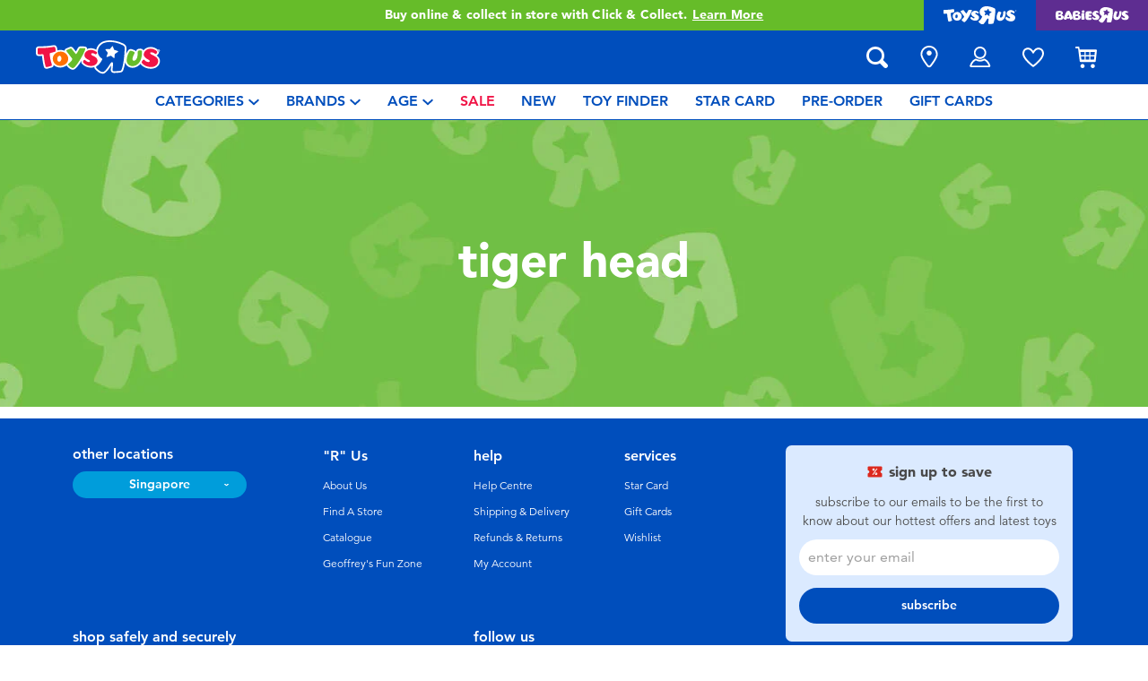

--- FILE ---
content_type: text/html;charset=UTF-8
request_url: https://www.toysrus.com.sg/tiger-head/
body_size: 16139
content:
<!DOCTYPE html>
<html lang="en">
<head>
<!--[if gt IE 9]><!-->
<script>
    function isIE() {
        var ua = window.navigator.userAgent;
        var msie = ua.indexOf('MSIE '); // IE 10 or older
        var trident = ua.indexOf('Trident/'); //IE 11

        return (msie > 0 || trident > 0);
    }

    (function(){
        if (isIE()) {
            var script = document.createElement('script');
            script.src = '/on/demandware.static/Sites-ToysRUs_SG-Site/-/en_SG/v1769122708222/js/picturefill.js';
            document.head.appendChild(script);
        }
    })();
</script>


    
        <script defer type="text/javascript" src="/on/demandware.static/Sites-ToysRUs_SG-Site/-/en_SG/v1769122708222/js/polyfill.js"></script>
    

    
        <script defer type="text/javascript" src="/on/demandware.static/Sites-ToysRUs_SG-Site/-/en_SG/v1769122708222/js/svg-sprite.js"></script>
    

    
        <script defer type="text/javascript" src="/on/demandware.static/Sites-ToysRUs_SG-Site/-/en_SG/v1769122708222/js/main.js"></script>
    

    
        <script defer type="text/javascript" src="/on/demandware.static/Sites-ToysRUs_SG-Site/-/en_SG/v1769122708222/js/search.js"></script>
    


<!--<![endif]-->
<meta charset="UTF-8"/>
<meta http-equiv="x-ua-compatible" content="ie=edge"/>
<meta name="viewport" content="width=device-width, initial-scale=1, maximum-scale=1.0, user-scalable=0"/>


    







<title>
    Tiger Head | Toys”R”Us – Singapore
</title>
<meta name="description" content="Live Toyful today! Discover simple joys with Tiger Head at Toys&rdquo;R&rdquo;Us &ndash; Singapore. Inspire generations with thousands of toys and lifestyle rangesin-store and online!"/>
<meta name="keywords" content="Toys&quot;R&quot;Us"/>



    
        <meta property="og:url" content="https://www.toysrus.com.sg/tiger-head/">
    


<!--Hreflangs -->


    
        <link rel="alternate" hreflang="en-sg" href="https://www.toysrus.com.sg/tiger-head/" />
    





<meta property="og:title" content="Tiger Head | Toys&rdquo;R&rdquo;Us &ndash; Singapore" />
<meta name="og:description" content="Live Toyful today! Discover simple joys with Tiger Head at Toys&rdquo;R&rdquo;Us &ndash; Singapore. Inspire generations with thousands of toys and lifestyle rangesin-store and online!"/>

    <meta property="og:image" content="https://www.toysrus.com.sg/dw/image/v2/BDGJ_PRD/on/demandware.static/Sites-ToysRUs_SG-Site/-/default/dw69a5410a/images/favicon/favicon-tru-1000.jpg?q=75">


<meta property="fb:app_id" content="480533426490252" />
<meta property="og:type" content="website" />



    
        
            <meta property="og:locale" content="en_SG" />
        
    












    <link  href="/on/demandware.static/Sites-ToysRUs_SG-Site/-/default/dwcef66400/images/favicon/favicon-tru-16.png" rel="icon" type="image/png" sizes="16x16" />
    <link  href="/on/demandware.static/Sites-ToysRUs_SG-Site/-/default/dw3f563e96/images/favicon/favicon-tru-32.png" rel="icon" type="image/png" sizes="32x32" />
    <link  href="/on/demandware.static/Sites-ToysRUs_SG-Site/-/default/dwbb7ba744/images/favicon/favicon-tru-96.png" rel="icon" type="image/png" sizes="96x96" />
    <link  href="/on/demandware.static/Sites-ToysRUs_SG-Site/-/default/dw4f199dbe/images/favicon/favicon-tru-128.png" rel="icon" type="image/png" sizes="128x128" />
    <link  href="/on/demandware.static/Sites-ToysRUs_SG-Site/-/default/dw5b0e1ffe/images/favicon/favicon-tru-196.png" rel="icon" type="image/png" sizes="196x196" />
    <link href="/on/demandware.static/Sites-ToysRUs_SG-Site/-/default/dw7a683a69/images/favicon/favicon-tru.ico" rel="shortcut icon" />
    <link rel="stylesheet" href="/on/demandware.static/Sites-ToysRUs_SG-Site/-/en_SG/v1769122708222/css/tru_global.css" />



<link rel="preload" href="/on/demandware.static/Sites-ToysRUs_SG-Site/-/en_SG/v1769122708222/fonts/Avenir-Book.woff2" as="font" type="font/woff2" crossorigin="">
<link rel="preload" href="/on/demandware.static/Sites-ToysRUs_SG-Site/-/en_SG/v1769122708222/fonts/Avenir-Roman.woff2" as="font" type="font/woff2" crossorigin="">
<link rel="preload" href="/on/demandware.static/Sites-ToysRUs_SG-Site/-/en_SG/v1769122708222/fonts/Avenir-Medium.woff2" as="font" type="font/woff2" crossorigin="">
<link rel="preload" href="/on/demandware.static/Sites-ToysRUs_SG-Site/-/en_SG/v1769122708222/fonts/Avenir-Heavy.woff2" as="font" type="font/woff2" crossorigin="">
<link rel="preload" href="/on/demandware.static/Sites-ToysRUs_SG-Site/-/en_SG/v1769122708222/fonts/Avenir-Black.woff2" as="font" type="font/woff2" crossorigin="">
<link rel="preload" href="/on/demandware.static/Sites-ToysRUs_SG-Site/-/en_SG/v1769122708222/fonts/Avenir-Light.woff2" as="font" type="font/woff2" crossorigin="">

<link rel="stylesheet" href="/on/demandware.static/Sites-ToysRUs_SG-Site/-/en_SG/v1769122708222/css/basis/fonts.css" />


    <link rel="stylesheet" href="/on/demandware.static/Sites-ToysRUs_SG-Site/-/en_SG/v1769122708222/css/tru_search.css" />

    <link rel="stylesheet" href="/on/demandware.static/Sites-ToysRUs_SG-Site/-/en_SG/v1769122708222/css/tru_promotionPage.css" />

    <link rel="stylesheet" href="/on/demandware.static/Sites-ToysRUs_SG-Site/-/en_SG/v1769122708222/css/experience/storePageInclude.css" />






<!-- Start of Zendesk Widget script -->
<script>window.zESettings = {"webWidget":{"color":{"theme":"#009ddb","launcherText":"#fff"},"offset":{"horizontal":"0","vertical":"70px","mobile":{"horizontal":"-10px","vertical":"0px"}},"launcher":{"label":{"*":"help"}}}};</script>
<script id="ze-snippet" src="https://static.zdassets.com/ekr/snippet.js?key=2c3a22d1-ff9a-4edb-b70c-0ef5b6cc45d7"></script>
<!--End of Zendesk Widget script--><script>(function() {
var globalParams = {"staticURL":"/on/demandware.static/Sites-ToysRUs_SG-Site/-/en_SG/v1769122708222/","currentBrand":"tru","countryCode":"SG","instoreShippingType":"click_and_collect","deliveryShippingType":"delivery","isClickAndCollectEnabled":true,"cookiesConfig":{"COOKIE_MAX_AGE_DAYS":30,"COUNTRY_COOKIE_NAME":"country","SHIPPING_TYPE_COOKIE_NAME":"shippingType","SELECTED_STORE_COOKIE_NAME":"selectedStore"}};
window.globalParams = 'globalParams' in window ? Object.assign(window.globalParams, globalParams) : globalParams;
})();</script><script>(function() {
var globalParams = {"currencyCode":"SGD"};
window.globalParams = 'globalParams' in window ? Object.assign(window.globalParams, globalParams) : globalParams;
})();</script><!-- Google Tag Manager --><script>(function(w,d,s,l,i){w[l]=w[l]||[];w[l].push({'gtm.start':new Date().getTime(),event:'gtm.js'});var f=d.getElementsByTagName(s)[0],j=d.createElement(s),dl=l!='dataLayer'?'&l='+l:'';j.async=true;j.src='https://www.googletagmanager.com/gtm.js?id='+i+dl;f.parentNode.insertBefore(j,f);}) (window, document, 'script', 'dataLayer', 'GTM-MQBQRWB');</script><!-- End Google Tag Manager --><!-- Start of Google recaptcha script -->
<script>window.recaptchaEnabled=true;</script>
<script>window.recaptchaSiteKey="6Lds0bkUAAAAAAa1I5LrccGhLSXR2cxC4yUzIFmQ";</script>
<script src="https://www.google.com/recaptcha/api.js?key=6Lds0bkUAAAAAAa1I5LrccGhLSXR2cxC4yUzIFmQ"></script>
<!--End of Google recaptcha script -->


    <script async type="text/javascript" src="//apps.bazaarvoice.com/deployments/toysrus-asia/main_site/production/en_SG/bv.js"></script>




    <script>var CRL8_SITENAME = 'toysrussg-i47bvm';!function(){var e=window.crl8=window.crl8||{},n=!1,i=[];e.ready=function(e){n?e():i.push(e)},e.pixel=e.pixel||function(){e.pixel.q.push(arguments)},e.pixel.q=e.pixel.q||[];var t=window.document,o=t.createElement("script"),c=e.debug||-1!==t.location.search.indexOf("crl8-debug=true")?"js":"min.js";o.async=!0,o.src=t.location.protocol+"//edge.curalate.com/sites/"+CRL8_SITENAME+"/site/latest/site."+c,o.onload=function(){n=!0,i.forEach(function(e){e()})};var r=t.getElementsByTagName("script")[0];r.parentNode.insertBefore(o,r.nextSibling)}();</script>



<link rel="canonical" href="https://www.toysrus.com.sg/tiger-head/"/>

<script type="text/javascript">//<!--
/* <![CDATA[ (head-active_data.js) */
var dw = (window.dw || {});
dw.ac = {
    _analytics: null,
    _events: [],
    _category: "",
    _searchData: "",
    _anact: "",
    _anact_nohit_tag: "",
    _analytics_enabled: "true",
    _timeZone: "Asia/Singapore",
    _capture: function(configs) {
        if (Object.prototype.toString.call(configs) === "[object Array]") {
            configs.forEach(captureObject);
            return;
        }
        dw.ac._events.push(configs);
    },
	capture: function() { 
		dw.ac._capture(arguments);
		// send to CQ as well:
		if (window.CQuotient) {
			window.CQuotient.trackEventsFromAC(arguments);
		}
	},
    EV_PRD_SEARCHHIT: "searchhit",
    EV_PRD_DETAIL: "detail",
    EV_PRD_RECOMMENDATION: "recommendation",
    EV_PRD_SETPRODUCT: "setproduct",
    applyContext: function(context) {
        if (typeof context === "object" && context.hasOwnProperty("category")) {
        	dw.ac._category = context.category;
        }
        if (typeof context === "object" && context.hasOwnProperty("searchData")) {
        	dw.ac._searchData = context.searchData;
        }
    },
    setDWAnalytics: function(analytics) {
        dw.ac._analytics = analytics;
    },
    eventsIsEmpty: function() {
        return 0 == dw.ac._events.length;
    }
};
/* ]]> */
// -->
</script>
<script type="text/javascript">//<!--
/* <![CDATA[ (head-cquotient.js) */
var CQuotient = window.CQuotient = {};
CQuotient.clientId = 'bdgj-ToysRUs_SG';
CQuotient.realm = 'BDGJ';
CQuotient.siteId = 'ToysRUs_SG';
CQuotient.instanceType = 'prd';
CQuotient.locale = 'en_SG';
CQuotient.fbPixelId = '__UNKNOWN__';
CQuotient.activities = [];
CQuotient.cqcid='';
CQuotient.cquid='';
CQuotient.cqeid='';
CQuotient.cqlid='';
CQuotient.apiHost='api.cquotient.com';
/* Turn this on to test against Staging Einstein */
/* CQuotient.useTest= true; */
CQuotient.useTest = ('true' === 'false');
CQuotient.initFromCookies = function () {
	var ca = document.cookie.split(';');
	for(var i=0;i < ca.length;i++) {
	  var c = ca[i];
	  while (c.charAt(0)==' ') c = c.substring(1,c.length);
	  if (c.indexOf('cqcid=') == 0) {
		CQuotient.cqcid=c.substring('cqcid='.length,c.length);
	  } else if (c.indexOf('cquid=') == 0) {
		  var value = c.substring('cquid='.length,c.length);
		  if (value) {
		  	var split_value = value.split("|", 3);
		  	if (split_value.length > 0) {
			  CQuotient.cquid=split_value[0];
		  	}
		  	if (split_value.length > 1) {
			  CQuotient.cqeid=split_value[1];
		  	}
		  	if (split_value.length > 2) {
			  CQuotient.cqlid=split_value[2];
		  	}
		  }
	  }
	}
}
CQuotient.getCQCookieId = function () {
	if(window.CQuotient.cqcid == '')
		window.CQuotient.initFromCookies();
	return window.CQuotient.cqcid;
};
CQuotient.getCQUserId = function () {
	if(window.CQuotient.cquid == '')
		window.CQuotient.initFromCookies();
	return window.CQuotient.cquid;
};
CQuotient.getCQHashedEmail = function () {
	if(window.CQuotient.cqeid == '')
		window.CQuotient.initFromCookies();
	return window.CQuotient.cqeid;
};
CQuotient.getCQHashedLogin = function () {
	if(window.CQuotient.cqlid == '')
		window.CQuotient.initFromCookies();
	return window.CQuotient.cqlid;
};
CQuotient.trackEventsFromAC = function (/* Object or Array */ events) {
try {
	if (Object.prototype.toString.call(events) === "[object Array]") {
		events.forEach(_trackASingleCQEvent);
	} else {
		CQuotient._trackASingleCQEvent(events);
	}
} catch(err) {}
};
CQuotient._trackASingleCQEvent = function ( /* Object */ event) {
	if (event && event.id) {
		if (event.type === dw.ac.EV_PRD_DETAIL) {
			CQuotient.trackViewProduct( {id:'', alt_id: event.id, type: 'raw_sku'} );
		} // not handling the other dw.ac.* events currently
	}
};
CQuotient.trackViewProduct = function(/* Object */ cqParamData){
	var cq_params = {};
	cq_params.cookieId = CQuotient.getCQCookieId();
	cq_params.userId = CQuotient.getCQUserId();
	cq_params.emailId = CQuotient.getCQHashedEmail();
	cq_params.loginId = CQuotient.getCQHashedLogin();
	cq_params.product = cqParamData.product;
	cq_params.realm = cqParamData.realm;
	cq_params.siteId = cqParamData.siteId;
	cq_params.instanceType = cqParamData.instanceType;
	cq_params.locale = CQuotient.locale;
	
	if(CQuotient.sendActivity) {
		CQuotient.sendActivity(CQuotient.clientId, 'viewProduct', cq_params);
	} else {
		CQuotient.activities.push({activityType: 'viewProduct', parameters: cq_params});
	}
};
/* ]]> */
// -->
</script>
<!-- Demandware Apple Pay -->

<style type="text/css">ISAPPLEPAY{display:inline}.dw-apple-pay-button,.dw-apple-pay-button:hover,.dw-apple-pay-button:active{background-color:black;background-image:-webkit-named-image(apple-pay-logo-white);background-position:50% 50%;background-repeat:no-repeat;background-size:75% 60%;border-radius:5px;border:1px solid black;box-sizing:border-box;margin:5px auto;min-height:30px;min-width:100px;padding:0}
.dw-apple-pay-button:after{content:'Apple Pay';visibility:hidden}.dw-apple-pay-button.dw-apple-pay-logo-white{background-color:white;border-color:white;background-image:-webkit-named-image(apple-pay-logo-black);color:black}.dw-apple-pay-button.dw-apple-pay-logo-white.dw-apple-pay-border{border-color:black}</style>
<!-- Facebook Pixel Code -->
<script>
!function(f,b,e,v,n,t,s){if(f.fbq)return;n=f.fbq=function(){n.callMethod?
n.callMethod.apply(n,arguments):n.queue.push(arguments)};if(!f._fbq)f._fbq=n;
n.push=n;n.loaded=!0;n.version='2.0';n.agent='pldemandware';n.queue=[];t=b.createElement(e);t.async=!0;
t.src=v;s=b.getElementsByTagName(e)[0];s.parentNode.insertBefore(t,s)}(window,
document,'script','https://connect.facebook.net/en_US/fbevents.js');

fbq('init', '263366568167359');
fbq('track', "PageView");</script>
<noscript><img height="1" width="1" alt="" style="display:none"
src="https://www.facebook.com/tr?id=263366568167359&ev=PageView&noscript=1"
/></noscript>
<!-- End Facebook Pixel Code -->

   <script type="application/ld+json">
        {"@context":"http://schema.org/","@type":"ItemList","itemListElement":[]}
    </script>


</head>
<body>
<!-- Google Tag Manager (noscript) --><noscript><iframe src="https://www.googletagmanager.com/ns.html?id=GTM-MQBQRWB" height="0" width="0" style="display:none;visibility:hidden"></iframe></noscript><!-- End Google Tag Manager (noscript) -->




<input type="hidden" name="token-url" value="/on/demandware.store/Sites-ToysRUs_SG-Site/en_SG/CSRF-Generate"/>
<div class="header-banner">
    <div class="flex-grow-1">
        
	 


	
    
    <div class="swiper-outer-wrapper" style="background-color: #66bc29">
        <div class="swiper-container" data-bootstrap='{"carousel": {
&quot;autoplay&quot;: true, &quot;pauseOnMouseEnter&quot;: true, &quot;autoHeight&quot;: true, &quot;direction&quot;: &quot;vertical&quot;
}}'>
            <div class="swiper-wrapper">
                
                    <div class="swiper-slide">
<div>Free delivery with $80 or above.<a href="https://www.toysrus.com.sg/shipping-delivery.html"><span class="link">Find out more</span>
</a></div></div>

<div class="swiper-slide">
<div>Buy online & collect in store with Click & Collect.<a href="https://www.toysrus.com.sg/Click+%26+Collect.html"><span class="link">Learn More</span></a></div></div>
                
            </div>
            <div class="swiper-button-next d-none">
                <svg class="icon">
                    <use xmlns:xlink="http://www.w3.org/1999/xlink" xlink:href="#chevron"></use>
                </svg>
            </div>
            <div class="swiper-button-prev d-none">
                <svg class="icon">
                    <use xmlns:xlink="http://www.w3.org/1999/xlink" xlink:href="#chevron"></use>
                </svg>
            </div>
        </div>
    </div>

 
	
    </div>
    
<div class="brand-switcher hidden-sm-down">
<a href="/switch-brand?brand=tru" class="switch-tru -switch">
<img data-src="/on/demandware.static/Sites-ToysRUs_SG-Site/-/default/dw139d8f98/images/logo/tru-white.svg" class="switch-tru-image lazyload" alt="ToysRus" width="82" height="21"/>
</a>
<a href="/switch-brand?brand=bru" class="switch-bru -switch">
<img data-src="/on/demandware.static/Sites-ToysRUs_SG-Site/-/default/dw4ba09670/images/logo/bru-white.svg" class="switch-bru-image lazyload" alt="BabiesRus" width="82" height="21"/>
</a>
</div>

</div>


<header class="header-block-wrapper tru-brand">
    <div class="header-block row no-gutters align-items-center">
        <div class="col col-md-auto align-self-center text-center">
            <a class="logo-link" href="/" title="Toys&quot;R&quot;Us Home">
    <img class="logo" src="/on/demandware.static/Sites-ToysRUs_SG-Site/-/default/dw7d4f6366/images/logo/tru.svg" alt="Toys&quot;R&quot;Us" width="139" height="40"/>
</a>

        </div>
        <div class="col-auto _fill d-md-none">
            <div class="brand-switcher -mobile">
                <a href="/switch-brand?brand=bru" class="switch-bru -switch">
                    <img data-src="/on/demandware.static/Sites-ToysRUs_SG-Site/-/default/dw25520e95/images/logo/bru-purple.svg" class="switch-bru-image lazyload" alt="BabiesRus" width="110" height="23"/>
                </a>
            </div>
        </div>
        <div class="col-auto _fill ml-md-auto header-utilities">
            
<ul class="nav">
    <li class="nav-item search-block">
        <button class="nav-button js-search-toggle d-md-none">
            <svg class="icon -search">
                <use xlink:href="#search"></use>
            </svg>
        </button>
        <form
    class="search-form"
    role="search"
    action="/search"
    method="get" name="simpleSearch"
    data-bootstrap='{"headerSearch": {}}'
>

    <div class="input-container">
        <span class="nav-button js-search-toggle">
            <svg class="icon -search d-none d-md-block">
                <use xlink:href="#search"></use>
            </svg>

            <svg class="icon -chevron-left d-md-none">
                <use xlink:href="#chevron-left"></use>
            </svg>
        </span>
        <input type="search"
            name="q"
            class="form-control input"
            placeholder="what are you looking for?"
            aria-label="what are you looking for?"
            data-search-input
            autocomplete="off">
        <div class="suggestions-wrapper" data-url="/on/demandware.store/Sites-ToysRUs_SG-Site/en_SG/SearchServices-GetSuggestions?q="></div>
        <div class="suggestions-container">
            



<div class="top-suggestions-container noresult">
    
	 


	

<div class="html-slot-wrapper">


    
    <div class="html-slot-container">
        
            <a href="https://www.toysrus.com.sg/video-games-and-entertainment/nintendo-switch/" class="btn btn-suggestion">
                    <span class="cat-label">nintendo switch</span>
                </a>
                <a href="https://www.toysrus.com.sg/tamagotchi/" class="btn btn-suggestion">
                    <span class="cat-label">tamagotchi</span>
                </a>
                <a href="https://www.toysrus.com.sg/lego/" class="btn btn-suggestion">
                    <span class="cat-label">LEGO</span>
                </a>
                <a href="https://www.toysrus.com.sg/whats-on/toy-sale/" class="btn btn-suggestion">
                    <span class="cat-label">sale</span>
                </a>
                <a href="https://www.toysrus.com.sg/whats-on/r-exclusive/" class="btn btn-suggestion">
                    <span class="cat-label">exclusive</span>
                </a>
        
    </div>

</div>


 
	
</div>

<div class="now-trending-container noresult">
    
	 


	



<div class="html-slot-wrapper">


    
    

    <p class="now-trending-title">now trending</p>

    <div data-bootstrap='{"gtm": { "type": "impressions", "checkMetadata": true, "options": { "list": "Three Trending Products" } }}' data-list="Three Trending Products">
        


    <!-- CQuotient Activity Tracking (viewReco-cquotient.js) -->
<script type="text/javascript">//<!--
/* <![CDATA[ */
(function(){
try {
	if(window.CQuotient) {
		var cq_params = {};
		cq_params.cookieId = window.CQuotient.getCQCookieId();
		cq_params.userId = window.CQuotient.getCQUserId();
		cq_params.emailId = CQuotient.getCQHashedEmail();
		cq_params.loginId = CQuotient.getCQHashedLogin();
		cq_params.accumulate = true;
		cq_params.products = [{
			id: '10094389',
			sku: '',
			type: '',
			alt_id: ''
		}];
		cq_params.recommenderName = '__UNDEFINED__';
		cq_params.realm = "BDGJ";
		cq_params.siteId = "ToysRUs_SG";
		cq_params.instanceType = "prd";
		cq_params.locale = window.CQuotient.locale;
		cq_params.slotId = '';
		cq_params.slotConfigId = '';
		cq_params.slotConfigTemplate = '';
		if(window.CQuotient.sendActivity)
			window.CQuotient.sendActivity( CQuotient.clientId, 'viewReco', cq_params );
		else
			window.CQuotient.activities.push( {activityType: 'viewReco', parameters: cq_params} );
	}
} catch(err) {}
})();
/* ]]> */
// -->
</script>
<!-- Facebook Activity Tracking (viewContent-facebook.js) -->
<script type="text/javascript">//<!--
/* <![CDATA[ */
(function(){
try {
	fbq&&fbq('track', 'ViewContent', {
        content_ids: ['10094389'],
        content_type: 'product'
    });
} catch(e) {}
})();
/* ]]> */
// -->
</script>
            		<script type="text/javascript">//<!--
/* <![CDATA[ (viewProduct-active_data.js) */
dw.ac._capture({id: "10094389", type: "recommendation"});
/* ]]> */
// -->
</script>
        <div class="column">
            

    



<!-- dwMarker="product" dwContentID="85d99d1b8886ecbb5280b501a5" -->
<div class="product-tile product"
    data-pid="10094389"
    data-metadata='{"id":"75480","name":"Tamagotchi Paradise Pink Land","price":"79.99","sku":"10094389","brand":"tamagotchi","name_local":"Tamagotchi Paradise Pink Land","category":"blind_bag_mini_dolls_collectibles","akeneo_categoryNumber":["29"],"akeneo_catAndSubCatNumber":"2942","akeneo_ageRangeYears":"5_7yrs,8_11yrs","akeneo_ageRangeMonths":"","quantity":1}'
>
    <div class="product-wrapper d-flex align-items-center">
        <a href="/tamagotchi-paradise-pink-land-10094389.html" class="product-image" data-gtm-product-link>
            <img class="tile-image card-image lazyload"
                data-parent-fit="contain" data-parent-container=".card-image-container" data-src="https://www.toysrus.com.sg/dw/image/v2/BDGJ_PRD/on/demandware.static/-/Sites-master-catalog-toysrus/default/dw242e4cbc/c/5/8/7/c587650d973236060d10117d201198e26b97cf37_1.jpg?sw=394&amp;sh=394&amp;q=75"
                
                alt="Tamagotchi Paradise Pink Land" title="Tamagotchi Paradise Pink Land" itemprop="image" />
        </a>
        <a class="card-link -plain" href="/tamagotchi-paradise-pink-land-10094389.html" itemprop="url" data-gtm-product-link>
            <span itemprop="name">Tamagotchi Paradise Pink Land</span>
        </a>
    </div>
</div>
<!-- END_dwmarker -->




        </div>
    

    <!-- CQuotient Activity Tracking (viewReco-cquotient.js) -->
<script type="text/javascript">//<!--
/* <![CDATA[ */
(function(){
try {
	if(window.CQuotient) {
		var cq_params = {};
		cq_params.cookieId = window.CQuotient.getCQCookieId();
		cq_params.userId = window.CQuotient.getCQUserId();
		cq_params.emailId = CQuotient.getCQHashedEmail();
		cq_params.loginId = CQuotient.getCQHashedLogin();
		cq_params.accumulate = true;
		cq_params.products = [{
			id: '10094390',
			sku: '',
			type: '',
			alt_id: ''
		}];
		cq_params.recommenderName = '__UNDEFINED__';
		cq_params.realm = "BDGJ";
		cq_params.siteId = "ToysRUs_SG";
		cq_params.instanceType = "prd";
		cq_params.locale = window.CQuotient.locale;
		cq_params.slotId = '';
		cq_params.slotConfigId = '';
		cq_params.slotConfigTemplate = '';
		if(window.CQuotient.sendActivity)
			window.CQuotient.sendActivity( CQuotient.clientId, 'viewReco', cq_params );
		else
			window.CQuotient.activities.push( {activityType: 'viewReco', parameters: cq_params} );
	}
} catch(err) {}
})();
/* ]]> */
// -->
</script>
<!-- Facebook Activity Tracking (viewContent-facebook.js) -->
<script type="text/javascript">//<!--
/* <![CDATA[ */
(function(){
try {
	fbq&&fbq('track', 'ViewContent', {
        content_ids: ['10094390'],
        content_type: 'product'
    });
} catch(e) {}
})();
/* ]]> */
// -->
</script>
            		<script type="text/javascript">//<!--
/* <![CDATA[ (viewProduct-active_data.js) */
dw.ac._capture({id: "10094390", type: "recommendation"});
/* ]]> */
// -->
</script>
        <div class="column">
            

    



<!-- dwMarker="product" dwContentID="8b26e7eb409397716648017f17" -->
<div class="product-tile product"
    data-pid="10094390"
    data-metadata='{"id":"75488","name":"Tamagotchi Paradise Blue Water","price":"79.99","sku":"10094390","brand":"tamagotchi","name_local":"Tamagotchi Paradise Blue Water","category":"blind_bag_mini_dolls_collectibles","akeneo_categoryNumber":["29"],"akeneo_catAndSubCatNumber":"2942","akeneo_ageRangeYears":"5_7yrs,8_11yrs","akeneo_ageRangeMonths":"","quantity":1}'
>
    <div class="product-wrapper d-flex align-items-center">
        <a href="/tamagotchi-paradise-blue-water-10094390.html" class="product-image" data-gtm-product-link>
            <img class="tile-image card-image lazyload"
                data-parent-fit="contain" data-parent-container=".card-image-container" data-src="https://www.toysrus.com.sg/dw/image/v2/BDGJ_PRD/on/demandware.static/-/Sites-master-catalog-toysrus/default/dw9db359d6/6/d/e/0/6de04b0dfe4b038f5c942fc029fc11784f66f27a_1.jpg?sw=394&amp;sh=394&amp;q=75"
                
                alt="Tamagotchi Paradise Blue Water" title="Tamagotchi Paradise Blue Water" itemprop="image" />
        </a>
        <a class="card-link -plain" href="/tamagotchi-paradise-blue-water-10094390.html" itemprop="url" data-gtm-product-link>
            <span itemprop="name">Tamagotchi Paradise Blue Water</span>
        </a>
    </div>
</div>
<!-- END_dwmarker -->




        </div>
    

    <!-- CQuotient Activity Tracking (viewReco-cquotient.js) -->
<script type="text/javascript">//<!--
/* <![CDATA[ */
(function(){
try {
	if(window.CQuotient) {
		var cq_params = {};
		cq_params.cookieId = window.CQuotient.getCQCookieId();
		cq_params.userId = window.CQuotient.getCQUserId();
		cq_params.emailId = CQuotient.getCQHashedEmail();
		cq_params.loginId = CQuotient.getCQHashedLogin();
		cq_params.accumulate = true;
		cq_params.products = [{
			id: '10082092',
			sku: '',
			type: '',
			alt_id: ''
		}];
		cq_params.recommenderName = '__UNDEFINED__';
		cq_params.realm = "BDGJ";
		cq_params.siteId = "ToysRUs_SG";
		cq_params.instanceType = "prd";
		cq_params.locale = window.CQuotient.locale;
		cq_params.slotId = '';
		cq_params.slotConfigId = '';
		cq_params.slotConfigTemplate = '';
		if(window.CQuotient.sendActivity)
			window.CQuotient.sendActivity( CQuotient.clientId, 'viewReco', cq_params );
		else
			window.CQuotient.activities.push( {activityType: 'viewReco', parameters: cq_params} );
	}
} catch(err) {}
})();
/* ]]> */
// -->
</script>
<!-- Facebook Activity Tracking (viewContent-facebook.js) -->
<script type="text/javascript">//<!--
/* <![CDATA[ */
(function(){
try {
	fbq&&fbq('track', 'ViewContent', {
        content_ids: ['10082092'],
        content_type: 'product'
    });
} catch(e) {}
})();
/* ]]> */
// -->
</script>
            		<script type="text/javascript">//<!--
/* <![CDATA[ (viewProduct-active_data.js) */
dw.ac._capture({id: "10082092", type: "recommendation"});
/* ]]> */
// -->
</script>
        <div class="column">
            

    



<!-- dwMarker="product" dwContentID="38c7471e0f23f9b918797022a4" -->
<div class="product-tile product"
    data-pid="10082092"
    data-metadata='{"id":"32260","name":"Fuggler Lord Of The Rings 9\" Plush - Assorted","price":"28.99","sku":"10082092","brand":"fuggler","name_local":"Fuggler Lord Of The Rings 9\" Plush - Assorted","category":"lifestyle_products","akeneo_categoryNumber":["75"],"akeneo_catAndSubCatNumber":"9502","akeneo_ageRangeYears":"3_4yrs,5_7yrs","akeneo_ageRangeMonths":"","quantity":1}'
>
    <div class="product-wrapper d-flex align-items-center">
        <a href="/fuggler-lord-of-the-rings-9-plush---assorted-10082092.html" class="product-image" data-gtm-product-link>
            <img class="tile-image card-image lazyload"
                data-parent-fit="contain" data-parent-container=".card-image-container" data-src="https://www.toysrus.com.sg/dw/image/v2/BDGJ_PRD/on/demandware.static/-/Sites-master-catalog-toysrus/default/dwe00f3d53/8/4/c/8/84c81a70e4400b5076dcb384c90d6278b0994eb8_15715_tb.jpg?sw=394&amp;sh=394&amp;q=75"
                
                alt="Fuggler Lord Of The Rings 9&quot; Plush - Assorted" title="Fuggler Lord Of The Rings 9&quot; Plush - Assorted" itemprop="image" />
        </a>
        <a class="card-link -plain" href="/fuggler-lord-of-the-rings-9-plush---assorted-10082092.html" itemprop="url" data-gtm-product-link>
            <span itemprop="name">Fuggler Lord Of The Rings 9&quot; Plush - Assorted</span>
        </a>
    </div>
</div>
<!-- END_dwmarker -->




        </div>
    


    </div>

</div>


 
	
</div>

<div class="trending-brands-container">
    
	 


	




<div class="brands-wrapper d-flex align-items-center justify-content-around">
    
        
            
                <div class="category-box column">
                    <a class="category-link" href="/tamagotchi/">
                        <img class="lazyload" data-src="https://www.toysrus.com.sg/dw/image/v2/BDGJ_PRD/on/demandware.static/-/Sites-storefront-catalog-toysrus-sg/default/dw70654c3a/2/3/e/7/23e759b61ba934b9ac7b46ee71cec607af20ef92_tamagotchilogo.png?q=75&amp;sw=60" alt="Tamagotchi" />
                    </a>
                </div>
            
        
    
        
            
                <div class="category-box column">
                    <a class="category-link" href="/fuggler/">
                        <img class="lazyload" data-src="https://www.toysrus.com.sg/dw/image/v2/BDGJ_PRD/on/demandware.static/-/Sites-storefront-catalog-toysrus-sg/default/dwfbd5e596/c/f/6/a/cf6a7caea4e88020ecd7d317b355b94e66024bd7_fuggler_logo.png?q=75&amp;sw=60" alt="Fuggler" />
                    </a>
                </div>
            
        
    
        
            
                <div class="category-box column">
                    <a class="category-link" href="/lego/">
                        <img class="lazyload" data-src="https://www.toysrus.com.sg/dw/image/v2/BDGJ_PRD/on/demandware.static/-/Sites-storefront-catalog-toysrus-sg/default/dw3a0f45d0/6/9/5/7/6957365fd06de0da313b28d433e8c00d09bec704_lego_343x343_color.png?q=75&amp;sw=60" alt="LEGO" />
                    </a>
                </div>
            
        
    
        
            
                <div class="category-box column">
                    <a class="category-link" href="/nerf/">
                        <img class="lazyload" data-src="https://www.toysrus.com.sg/dw/image/v2/BDGJ_PRD/on/demandware.static/-/Sites-storefront-catalog-toysrus-sg/default/dw7e47edde/9/e/5/e/9e5e8bcfcd6cee795a540228cafc6abf092eaea0_nerf_logo_343x343.png?q=75&amp;sw=60" alt="NERF" />
                    </a>
                </div>
            
        
    
</div>


 
	
</div>

<div class="trending-categories-container">
    
	 


	




<div class="brands-wrapper d-flex align-items-center justify-content-around">
    
        
            
                <div class="category-round column">
                    <a class="category-link" href="/action-figures-and-hero-play/">
                        <span class="image-circle d-flex align-items-center justify-content-around">
                            <img class="category-thumbnail lazyload" data-src="https://www.toysrus.com.sg/dw/image/v2/BDGJ_PRD/on/demandware.static/-/Sites-storefront-catalog-toysrus-sg/default/dwebf80b75/categories/action_figures_hero_play/action-figure-hero-play-iron-man-circle-2.jpg?q=75&amp;sw=60" alt="Action Figures &amp; Hero Play" />
                        </span>
                    </a>
                </div>
            
        
    
        
            
                <div class="category-round column">
                    <a class="category-link" href="/bikes-scooters-and-ride-ons/">
                        <span class="image-circle d-flex align-items-center justify-content-around">
                            <img class="category-thumbnail lazyload" data-src="https://www.toysrus.com.sg/dw/image/v2/BDGJ_PRD/on/demandware.static/-/Sites-storefront-catalog-toysrus-sg/default/dwbf9e54ff/categories/bikes_scooters_ride_ons/12in-bikes-circle.jpg?q=75&amp;sw=60" alt="Bikes, Scooters &amp; Ride-ons" />
                        </span>
                    </a>
                </div>
            
        
    
        
            
                <div class="category-round column">
                    <a class="category-link" href="/building-blocks-and-lego/">
                        <span class="image-circle d-flex align-items-center justify-content-around">
                            <img class="category-thumbnail lazyload" data-src="https://www.toysrus.com.sg/dw/image/v2/BDGJ_PRD/on/demandware.static/-/Sites-storefront-catalog-toysrus-sg/default/dwf2b149a6/categories/building_blocks_lego/building-blocks-&amp;-lego.jpg?q=75&amp;sw=60" alt="Building Blocks &amp; LEGO" />
                        </span>
                    </a>
                </div>
            
        
    
        
            
                <div class="category-round column">
                    <a class="category-link" href="/cars-trucks-trains-and-rc/">
                        <span class="image-circle d-flex align-items-center justify-content-around">
                            <img class="category-thumbnail lazyload" data-src="https://www.toysrus.com.sg/dw/image/v2/BDGJ_PRD/on/demandware.static/-/Sites-storefront-catalog-toysrus-sg/default/dw7b54e318/categories/cars_trucks_trains_rc/cars-vehicles-circle.jpg?q=75&amp;sw=60" alt="Cars, Trucks, Trains &amp; RC" />
                        </span>
                    </a>
                </div>
            
        
    
</div>


 
	
</div>

            <div class="search-form-suggestions -no-input" data-url="/on/demandware.store/Sites-ToysRUs_SG-Site/en_SG/SearchServices-GetSuggestions?cgid=getPopularSearches"></div>
            <div class="bar-code-container">
                <button type="button" class="button -barcode" data-toggle="modal"  data-barcode-button data-library-url="/on/demandware.static/Sites-ToysRUs_SG-Site/-/en_SG/v1769122708222/js/barcode-scanner.js">
                    <svg class="icon">
                        <use xlink:href="#bar-code"></use>
                    </svg>
                    Scan Barcode
                </button>
            </div>
        </div>
    </div>
    <input type="hidden" value="en_SG" name="lang">
    <input type="hidden" data-cgid-input name="cgid">
</form>
<!-- Barcode modal -->
<div class="modal fade" tabindex="-1" role="dialog" aria-labelledby="barcode-modal-label" aria-hidden="true" data-barcode-modal>
    <div class="modal-dialog modal-dialog-centered" role="document">
        <div class="modal-content">
            <div class="modal-header">
                <h2 class="modal-title" id="barcode-modal-label">Scan a Barcode</h2>
                <button type="button" class="close" data-dismiss="modal" aria-label="Close">
                    <svg class="icon">
                        <use xlink:href="#cross"></use>
                    </svg>
                </button>
            </div>
            <div class="modal-body">
                <div class="barcode-canvas" data-barcode-canvas
                    data-endpoint="/on/demandware.store/Sites-ToysRUs_SG-Site/en_SG/Search-FindBarcode"
                    data-resources='{
                        "preDetectMessage"    : "Barcode has not detected",
                        "barcodeFounded"      : "Product has been found. Redirecting...",
                        "detectMessage"       : "Detecting...",
                        "notFound"            : "Sorry, this barcode is not found in the site",
                        "notSupported"        : "Barcode Reader is not supported on this device",
                        "initializeStreaming" : "Loading...",
                        "cameraNotAllowed"    : "Please allow our site to use your camera for scan barcode. After providing access open Barcode Reader again."
                        }'
                >                </div>
                <div class="barcode-message" data-barcode-result></div>
            </div>
        </div>
    </div>
</div>



    </li>
    
        
            
<li class="nav-item "
    
    
>
    <a class="nav-button" href="/stores">
        
            <svg class="icon -location">
                <use xlink:href="#location-marker"></use>
            </svg>
        
        
        
            <span class="label d-none">find a store</span>
        
    </a>
</li>

        
    
    

<li class="nav-item -dropdown ">
    <button class="nav-button dropdown-toggle" data-toggle="dropdown" aria-expanded="true">
        <svg class="icon -account">
            <use xmlns:xlink="http://www.w3.org/1999/xlink" xlink:href="#user-account"></use>
        </svg>
        <span class="label text-lowercase d-none">My account</span>
    </button>
    <ul class="dropdown-menu -navigation -hide-border-top-radius">
        
            <li class="item">
                <a class="label" href="https://www.toysrus.com.sg/login">
                    <svg class="icon">
                        <use xmlns:xlink="http://www.w3.org/1999/xlink" xlink:href="#icon-signin"></use>
                    </svg>
                    <span class="label">Sign in</span>
                </a>
            </li>
            <li class="item">
                <a class="label" href="https://www.toysrus.com.sg/login?action=register">
                    <svg class="icon">
                        <use xmlns:xlink="http://www.w3.org/1999/xlink" xlink:href="#icon-plus-circle"></use>
                    </svg>
                    <span class="label">Register</span>
                </a>
            </li>
        
        <li class="item">
            <a class="label" href="https://www.toysrus.com.sg/account">
                <svg class="icon">
                    <use xmlns:xlink="http://www.w3.org/1999/xlink" xlink:href="#icon-user-circle"></use>
                </svg>
                <span class="label">My account</span>
            </a>
        </li>
        <li class="item">
            <a class="label" href="https://www.toysrus.com.sg/orders">
                <svg class="icon">
                    <use xmlns:xlink="http://www.w3.org/1999/xlink" xlink:href="#icon-orders"></use>
                </svg>
                <span class="label">My orders</span>
            </a>
        </li>
        <li class="item">
            <a class="label" href="/starcard">
                <svg class="icon">
                    <use xmlns:xlink="http://www.w3.org/1999/xlink" xlink:href="#icon-starcard"></use>
                </svg>
                <span class="label">Star card</span>
            </a>
        </li>
        <li class="item">
            <a class="label" href="/gift-cards">
                <svg class="icon">
                    <use xmlns:xlink="http://www.w3.org/1999/xlink" xlink:href="#icon-gift-card"></use>
                </svg>
                <span class="label">Gift card</span>
            </a>
        </li>
        
    </ul>
</li>

    <li class="nav-item wishlist-block ">
    <a class="nav-button" data-wishlist-header-icon href="/wishlist">
        <span class="area">
            <span class="box" data-non-active-icon>
                <svg class="icon -wishlist">
                    <use xlink:href="#wishlist-nofill"></use>
                </svg>
            </span>
            <span class="box -active d-none" data-active-icon>
                <svg class="icon -wishlist">
                    <use xlink:href="#wishlist-icon-header"></use>
                </svg>
            </span>
            <span class="label d-none">wish list</span>
        </span>
    </a>
</li>

    <li class="nav-item minicart "
    data-minicart
    data-action-url="/on/demandware.store/Sites-ToysRUs_SG-Site/en_SG/Cart-MiniCartShow"
    data-disabled
>
    <a class="nav-button dropdown-toggle"
        data-offcanvas-toggler="minicart"
        href="https://www.toysrus.com.sg/cart"
        title="View Cart"
    >
        <span class="position-relative">
            <span class="minicart-quantity" data-minicart-quantity></span>
            <svg class="icon -cart _popinter-events-none">
                <use xlink:href="#cart"></use>
            </svg>
            <span class="label d-none">cart</span>
        </span>
    </a>

    <div id="minicart"
        class="mini-cart-wrapper minicart-offcanvas offcanvas -right"
        data-minicart-offcanvas
        data-minicart-wrapper
        data-bootstrap='{
            "offcanvas": { "media": "(min-width: 1024px)", "mediaReverse": true }
            }'
    >
        <button class="btn btn-secondary d-lg-none close-minicart action" data-offcanvas-toggler="minicart">
            <svg class="icon">
                <use xlink:href="#cross"></use>
            </svg>
        </button>
        <div class="wrapper">
            <div class="header">
                <div class="row align-items-center _fill">
                    <div class="col">
                        <span class="title">My shopping cart</span>
                    </div>
                </div>
            </div>
            

            <div class="area" data-minicart-area></div>
        </div>
    </div>
    <div class="modal fade remove-product-modal" id="removeProductModal" tabindex="-1" role="dialog" aria-labelledby="removeProductLineItemModal">
    <div class="modal-dialog" role="document">
        <div class="modal-content">
            <div class="modal-header delete-confirmation-header">
                <h2 class="modal-title" id="removeProductLineItemModal">Remove Product?</h2>
                <button type="button" class="close" data-dismiss="modal" aria-label="Close">
                    <svg class="icon">
                        <use xlink:href="#cross"></use>
                    </svg>
                </button>
            </div>
            <div class="modal-body delete-confirmation-body">
                <p>Are you sure you want to remove the following product from the cart?</p>
                <strong class="product-to-remove"></strong>
            </div>
            <div class="modal-footer">
                <button type="button" class="btn btn-outline-primary" data-dismiss="modal">Cancel</button>
                <button type="button" class="btn btn-primary cart-delete-confirmation-btn"
                    data-dismiss="modal"
                >
                    Yes
                </button>
            </div>
        </div>
    </div>
</div>

</li>

</ul>

        </div>
    </div>

    <div class="main-menu">
        


    





<nav class="navbar navbar-expand bg-light justify-content-center"  aria-label="Main menu">
    <ul class="navbar-nav js-navbar-scroller" role="menu">
        
            <li class="nav-item dropdown" role="menuitem">
                <a
                    href="/toysrus/?viewAllCategories=true"
                    class="nav-link dropdown-toggle"
                    data-toggle="dropdown"
                    aria-expanded="false"
                >
                    <span class="label">Categories</span>
                    <svg class="icon">
                        <use xmlns:xlink="http://www.w3.org/1999/xlink" xlink:href="#chevron"></use>
                    </svg>
                </a>

                <div class="dropdown-menu" role="menu">
                    
	 


	


<ul class="list">




<li class="nav-item" role="menuitem">
<a class="dropdown-link d-md-block" id="action_figures_hero_play" href="/action-figures-and-hero-play/">
<span class="image-circle">
<img class="lazyload" data-src="https://www.toysrus.com.sg/dw/image/v2/BDGJ_PRD/on/demandware.static/-/Sites-storefront-catalog-toysrus-sg/default/dwebf80b75/categories/action_figures_hero_play/action-figure-hero-play-iron-man-circle-2.jpg?q=75&amp;sw=100" alt="Action Figures &amp; Hero Play"/>
</span>
<span class="label">Action Figures &amp; Hero Play</span>
</a>
</li>





<li class="nav-item" role="menuitem">
<a class="dropdown-link d-md-block" id="bikes_scooters_ride_ons" href="/bikes-scooters-and-ride-ons/">
<span class="image-circle">
<img class="lazyload" data-src="https://www.toysrus.com.sg/dw/image/v2/BDGJ_PRD/on/demandware.static/-/Sites-storefront-catalog-toysrus-sg/default/dwbf9e54ff/categories/bikes_scooters_ride_ons/12in-bikes-circle.jpg?q=75&amp;sw=100" alt="Bikes, Scooters &amp; Ride-ons"/>
</span>
<span class="label">Bikes, Scooters &amp; Ride-ons</span>
</a>
</li>





<li class="nav-item" role="menuitem">
<a class="dropdown-link d-md-block" id="building_blocks_lego" href="/building-blocks-and-lego/">
<span class="image-circle">
<img class="lazyload" data-src="https://www.toysrus.com.sg/dw/image/v2/BDGJ_PRD/on/demandware.static/-/Sites-storefront-catalog-toysrus-sg/default/dwf2b149a6/categories/building_blocks_lego/building-blocks-&amp;-lego.jpg?q=75&amp;sw=100" alt="Building Blocks &amp; LEGO"/>
</span>
<span class="label">Building Blocks &amp; LEGO</span>
</a>
</li>





<li class="nav-item" role="menuitem">
<a class="dropdown-link d-md-block" id="cars_trucks_trains_rc" href="/cars-trucks-trains-and-rc/">
<span class="image-circle">
<img class="lazyload" data-src="https://www.toysrus.com.sg/dw/image/v2/BDGJ_PRD/on/demandware.static/-/Sites-storefront-catalog-toysrus-sg/default/dw7b54e318/categories/cars_trucks_trains_rc/cars-vehicles-circle.jpg?q=75&amp;sw=100" alt="Cars, Trucks, Trains &amp; RC"/>
</span>
<span class="label">Cars, Trucks, Trains &amp; RC</span>
</a>
</li>





<li class="nav-item" role="menuitem">
<a class="dropdown-link d-md-block" id="craft_activities" href="/craft-and-activities/">
<span class="image-circle">
<img class="lazyload" data-src="https://www.toysrus.com.sg/dw/image/v2/BDGJ_PRD/on/demandware.static/-/Sites-storefront-catalog-toysrus-sg/default/dw1f26dbcb/categories/craft_activities/craft-activities.jpg?q=75&amp;sw=100" alt="Craft &amp; Activities"/>
</span>
<span class="label">Craft &amp; Activities</span>
</a>
</li>





<li class="nav-item" role="menuitem">
<a class="dropdown-link d-md-block" id="dolls_collectibles" href="/dolls-and-collectibles/">
<span class="image-circle">
<img class="lazyload" data-src="https://www.toysrus.com.sg/dw/image/v2/BDGJ_PRD/on/demandware.static/-/Sites-storefront-catalog-toysrus-sg/default/dw83a7ee4b/categories/dolls_collectibles/dolls-&amp;-collectibles.jpg?q=75&amp;sw=100" alt="Dolls &amp; Collectibles"/>
</span>
<span class="label">Dolls &amp; Collectibles</span>
</a>
</li>





<li class="nav-item" role="menuitem">
<a class="dropdown-link d-md-block" id="electronics" href="/electronics/">
<span class="image-circle">
<img class="lazyload" data-src="https://www.toysrus.com.sg/dw/image/v2/BDGJ_PRD/on/demandware.static/-/Sites-storefront-catalog-toysrus-sg/default/dwf60987cc/categories/electronics/electronics_thumbnail.jpg?q=75&amp;sw=100" alt="Electronics"/>
</span>
<span class="label">Electronics</span>
</a>
</li>





<li class="nav-item" role="menuitem">
<a class="dropdown-link d-md-block" id="games_puzzles" href="/games-and-puzzles/">
<span class="image-circle">
<img class="lazyload" data-src="https://www.toysrus.com.sg/dw/image/v2/BDGJ_PRD/on/demandware.static/-/Sites-storefront-catalog-toysrus-sg/default/dw55e31c40/categories/games_puzzles/games_and_puzzle_thumbnail.jpg?q=75&amp;sw=100" alt="Games &amp; Puzzles"/>
</span>
<span class="label">Games &amp; Puzzles</span>
</a>
</li>





<li class="nav-item" role="menuitem">
<a class="dropdown-link d-md-block" id="learning_toys" href="/learning-toys/">
<span class="image-circle">
<img class="lazyload" data-src="https://www.toysrus.com.sg/dw/image/v2/BDGJ_PRD/on/demandware.static/-/Sites-storefront-catalog-toysrus-sg/default/dwee578944/categories/learning_toys/learning_toys_thumbnail.jpg?q=75&amp;sw=100" alt="Learning Toys"/>
</span>
<span class="label">Learning Toys</span>
</a>
</li>





<li class="nav-item" role="menuitem">
<a class="dropdown-link d-md-block" id="outdoor_sports" href="/outdoor-and-sports/">
<span class="image-circle">
<img class="lazyload" data-src="https://www.toysrus.com.sg/dw/image/v2/BDGJ_PRD/on/demandware.static/-/Sites-storefront-catalog-toysrus-sg/default/dwa6c69e01/categories/outdoor_sports/outdoor_sport_thumbnail.jpg?q=75&amp;sw=100" alt="Outdoor &amp; Sports"/>
</span>
<span class="label">Outdoor &amp; Sports</span>
</a>
</li>





<li class="nav-item" role="menuitem">
<a class="dropdown-link d-md-block" id="party" href="/party/">
<span class="image-circle">
<img class="lazyload" data-src="https://www.toysrus.com.sg/dw/image/v2/BDGJ_PRD/on/demandware.static/-/Sites-storefront-catalog-toysrus-sg/default/dwdb63abbf/categories/party/party.jpg?q=75&amp;sw=100" alt="Party"/>
</span>
<span class="label">Party</span>
</a>
</li>





<li class="nav-item" role="menuitem">
<a class="dropdown-link d-md-block" id="pretend_play_costumes" href="/role-play-and-costumes/">
<span class="image-circle">
<img class="lazyload" data-src="https://www.toysrus.com.sg/dw/image/v2/BDGJ_PRD/on/demandware.static/-/Sites-storefront-catalog-toysrus-sg/default/dw0c2640f1/categories/pretend_play_costumes/pretend_play_thumbnail.jpg?q=75&amp;sw=100" alt="Role Play &amp; Costumes"/>
</span>
<span class="label">Role Play &amp; Costumes</span>
</a>
</li>





<li class="nav-item" role="menuitem">
<a class="dropdown-link d-md-block" id="soft_toys" href="/soft-toys/">
<span class="image-circle">
<img class="lazyload" data-src="https://www.toysrus.com.sg/dw/image/v2/BDGJ_PRD/on/demandware.static/-/Sites-storefront-catalog-toysrus-sg/default/dwb1b3c4c4/categories/soft_toys/soft_toys_thumbnail.jpg?q=75&amp;sw=100" alt="Soft Toys"/>
</span>
<span class="label">Soft Toys</span>
</a>
</li>





<li class="nav-item" role="menuitem">
<a class="dropdown-link d-md-block" id="summer_" href="/summer/">
<span class="image-circle">
<img class="lazyload" data-src="https://www.toysrus.com.sg/dw/image/v2/BDGJ_PRD/on/demandware.static/-/Sites-storefront-catalog-toysrus-sg/default/dw9134ff2c/categories/summer_/summer_thumbnail_updated.jpg?q=75&amp;sw=100" alt="Summer"/>
</span>
<span class="label">Summer</span>
</a>
</li>





<li class="nav-item" role="menuitem">
<a class="dropdown-link d-md-block" id="toddler_and_baby_toys" href="/toddler-and-baby-toys/">
<span class="image-circle">
<img class="lazyload" data-src="https://www.toysrus.com.sg/dw/image/v2/BDGJ_PRD/on/demandware.static/-/Sites-storefront-catalog-toysrus-sg/default/dw92fd667a/categories/toddler_and_baby_toys/toddler_baby_toys_thumbnail.jpg?q=75&amp;sw=100" alt="Toddler &amp; Baby Toys"/>
</span>
<span class="label">Toddler &amp; Baby Toys</span>
</a>
</li>





<li class="nav-item" role="menuitem">
<a class="dropdown-link d-md-block" id="batt" href="/batteries-1/">
<span class="image-circle">
<img class="lazyload" data-src="https://www.toysrus.com.sg/dw/image/v2/BDGJ_PRD/on/demandware.static/-/Sites-storefront-catalog-toysrus-sg/default/dw5b4afa0c/categories/batteries/batteries_thumbnail.jpg?q=75&amp;sw=100" alt="Batteries"/>
</span>
<span class="label">Batteries</span>
</a>
</li>





<li class="nav-item" role="menuitem">
<a class="dropdown-link d-md-block" id="nintendo_switch" href="/video-games-and-entertainment/nintendo-switch/">
<span class="image-circle">
<img class="lazyload" data-src="https://www.toysrus.com.sg/dw/image/v2/BDGJ_PRD/on/demandware.static/-/Sites-storefront-catalog-toysrus-sg/default/dw3cf98961/categories/video_games_entertainment/nintendo_switch_thumbnail.jpg?q=75&amp;sw=100" alt="Nintendo Switch"/>
</span>
<span class="label">Nintendo Switch</span>
</a>
</li>





<li class="nav-item" role="menuitem">
<a class="dropdown-link d-md-block" id="blind_box" href="/blind-box/">
<span class="image-circle">
<img class="lazyload" data-src="https://www.toysrus.com.sg/dw/image/v2/BDGJ_PRD/on/demandware.static/-/Sites-storefront-catalog-toysrus-sg/default/dwb16df942/categories/blindbox_thumbnail.png?q=75&amp;sw=100" alt="Blind Box"/>
</span>
<span class="label">Blind Box</span>
</a>
</li>





<li class="nav-item" role="menuitem">
<a class="dropdown-link d-md-block" id="collectible_characters" href="/collectible-characters/">
<span class="image-circle">
<img class="lazyload" data-src="https://www.toysrus.com.sg/dw/image/v2/BDGJ_PRD/on/demandware.static/-/Sites-storefront-catalog-toysrus-sg/default/dwb11db992/categories/collectible_characters_thumbnail.png?q=75&amp;sw=100" alt="Collectible Characters"/>
</span>
<span class="label">Collectible Characters</span>
</a>
</li>





<li class="nav-item" role="menuitem">
<a class="dropdown-link d-md-block" id="lifestyle_products" href="/lifestyle-products-/">
<span class="image-circle">
<img class="lazyload" data-src="https://www.toysrus.com.sg/dw/image/v2/BDGJ_PRD/on/demandware.static/-/Sites-storefront-catalog-toysrus-sg/default/dw29180616/categories/lifestyle_thumbnail.png?q=75&amp;sw=100" alt="Lifestyle Products "/>
</span>
<span class="label">Lifestyle Products </span>
</a>
</li>




</ul>
 
	
                </div>
            </li>
        

        <li class="nav-item dropdown" role="menuitem">
            <a href="/brands/" data-toggle="dropdown" aria-expanded="false" class="nav-link dropdown-toggle">
                <span class="label">brands</span>
                <svg class="icon">
                    <use xmlns:xlink="http://www.w3.org/1999/xlink" xlink:href="#chevron"></use>
                </svg>
            </a>
            <div class="dropdown-menu" role="menu">
                <div class="main-menu-brands">
                    


                    
	 


	

<h1 class="section-name">
shop popular brands
</h1>



<div class="cards-wrapper">
    
    
        
        
            <div class="brand-card">
                <a href="/nintendo-switch-2/">
                    <img class="logo lazyload" data-src="https://www.toysrus.com.sg/dw/image/v2/BDGJ_PRD/on/demandware.static/-/Sites-storefront-catalog-toysrus-sg/default/dw2096b5b1/e/e/f/3/eef3fb5e65349a75bb11519d139266719288cc67_Nintendo_Switch_2_logo.jpg?q=75&amp;sw=120" alt="Nintendo Switch 2" />
                </a>
            </div>
            
        
        
    
        
        
        
    
        
        
            <div class="brand-card">
                <a href="/minecraft/">
                    <img class="logo lazyload" data-src="https://www.toysrus.com.sg/dw/image/v2/BDGJ_PRD/on/demandware.static/-/Sites-storefront-catalog-toysrus-sg/default/dw73e2c231/5/0/d/1/50d10f24e62b904bd2fe87769d176e066aac01f5_Minecraft_color_logo_343x343.png?q=75&amp;sw=120" alt="Minecraft" />
                </a>
            </div>
            
        
        
    
        
        
            <div class="brand-card">
                <a href="/barbie/">
                    <img class="logo lazyload" data-src="https://www.toysrus.com.sg/dw/image/v2/BDGJ_PRD/on/demandware.static/-/Sites-storefront-catalog-toysrus-sg/default/dw9ea3e5e5/0/3/2/a/032aa1da5be928251f20d94191d635792cb33f0e_Barbie_color_logo_343x343.png?q=75&amp;sw=120" alt="Barbie" />
                </a>
            </div>
            
        
        
    
        
        
            <div class="brand-card">
                <a href="/lego/">
                    <img class="logo lazyload" data-src="https://www.toysrus.com.sg/dw/image/v2/BDGJ_PRD/on/demandware.static/-/Sites-storefront-catalog-toysrus-sg/default/dw3a0f45d0/6/9/5/7/6957365fd06de0da313b28d433e8c00d09bec704_lego_343x343_color.png?q=75&amp;sw=120" alt="LEGO" />
                </a>
            </div>
            
        
        
    
        
        
            <div class="brand-card">
                <a href="/nerf/">
                    <img class="logo lazyload" data-src="https://www.toysrus.com.sg/dw/image/v2/BDGJ_PRD/on/demandware.static/-/Sites-storefront-catalog-toysrus-sg/default/dw7e47edde/9/e/5/e/9e5e8bcfcd6cee795a540228cafc6abf092eaea0_nerf_logo_343x343.png?q=75&amp;sw=120" alt="NERF" />
                </a>
            </div>
            
        
        
    
        
        
            <div class="brand-card">
                <a href="/hot-wheels/">
                    <img class="logo lazyload" data-src="https://www.toysrus.com.sg/dw/image/v2/BDGJ_PRD/on/demandware.static/-/Sites-storefront-catalog-toysrus-sg/default/dw66eaa604/f/f/0/8/ff08aa7b7f89066e3fa7af61d06ae4953af8335c_hot_wheels_color_logo_343x343.png?q=75&amp;sw=120" alt="Hot Wheels" />
                </a>
            </div>
            
        
        
    
        
        
            <div class="brand-card">
                <a href="/mgas-miniverse/">
                    <img class="logo lazyload" data-src="https://www.toysrus.com.sg/dw/image/v2/BDGJ_PRD/on/demandware.static/-/Sites-storefront-catalog-toysrus-sg/default/dw2cd82ce3/a/b/1/b/ab1bd6b1c15699e43b92ca1f714b778f4cc4a2b4_miniverse_logo.png?q=75&amp;sw=120" alt="Mga's Miniverse" />
                </a>
            </div>
            
        
        
    
        
        
            <div class="brand-card">
                <a href="/sylvanian-families/">
                    <img class="logo lazyload" data-src="https://www.toysrus.com.sg/dw/image/v2/BDGJ_PRD/on/demandware.static/-/Sites-storefront-catalog-toysrus-sg/default/dw48447464/e/8/d/0/e8d04d200886e1e2d7559104b7426e9a38832452_sylvanian_color_logo_343x343.png?q=75&amp;sw=120" alt="Sylvanian Families" />
                </a>
            </div>
            
        
        
    
        
        
            <div class="brand-card">
                <a href="/rainbocorns/">
                    <img class="logo lazyload" data-src="https://www.toysrus.com.sg/dw/image/v2/BDGJ_PRD/on/demandware.static/-/Sites-storefront-catalog-toysrus-sg/default/dw61b6e331/1/b/9/d/1b9d54bc8363ed1f2c0f7c2f84f4fbe1b5d94a3d_Rainbocorns_color_logo_343x343_updated.png?q=75&amp;sw=120" alt="Rainbocorns" />
                </a>
            </div>
            
        
        
    
        
        
            <div class="brand-card">
                <a href="/globber/">
                    <img class="logo lazyload" data-src="https://www.toysrus.com.sg/dw/image/v2/BDGJ_PRD/on/demandware.static/-/Sites-storefront-catalog-toysrus-sg/default/dw11a5ce54/8/c/b/d/8cbd4195f6e78aad97472f4e121b22407ff57cf8_Globber_color_logo_343x343.png?q=75&amp;sw=120" alt="Globber" />
                </a>
            </div>
            
        
        
    
        
        
            <div class="brand-card">
                <a href="/playpop/">
                    <img class="logo lazyload" data-src="https://www.toysrus.com.sg/dw/image/v2/BDGJ_PRD/on/demandware.static/-/Sites-storefront-catalog-toysrus-sg/default/dwfc650409/1/0/6/5/1065b6e0ccc0d46e930cbfa9fd748de617b51fcc_playpop_newlogo.png?q=75&amp;sw=120" alt="playpop" />
                </a>
            </div>
            
        
        
    
        
        
            <div class="brand-card">
                <a href="/pokemon/">
                    <img class="logo lazyload" data-src="https://www.toysrus.com.sg/dw/image/v2/BDGJ_PRD/on/demandware.static/-/Sites-storefront-catalog-toysrus-sg/default/dw545c24f3/3/f/3/a/3f3acc9ff55da2abfe86bd41af062dc1e010ea0f_pokemon_color_logo_343x343.png?q=75&amp;sw=120" alt="Pokemon" />
                </a>
            </div>
            
        
        
            
</div>


 
	

                    <div class="brand-filter">
    <a class="btn btn-outline-secondary action -wide -active"
        href="/brands/"
    >
        popular brands
    </a>
    
        <a class="btn btn-outline-secondary action "
            href="/brands/?range=number"
        >
            0 - 9
        </a>
    
        <a class="btn btn-outline-secondary action "
            href="/brands/?range=ac"
        >
            A - C
        </a>
    
        <a class="btn btn-outline-secondary action "
            href="/brands/?range=df"
        >
            D - F
        </a>
    
        <a class="btn btn-outline-secondary action "
            href="/brands/?range=gi"
        >
            G - I
        </a>
    
        <a class="btn btn-outline-secondary action "
            href="/brands/?range=jl"
        >
            J - L
        </a>
    
        <a class="btn btn-outline-secondary action "
            href="/brands/?range=mo"
        >
            M - O
        </a>
    
        <a class="btn btn-outline-secondary action "
            href="/brands/?range=ps"
        >
            P - S
        </a>
    
        <a class="btn btn-outline-secondary action "
            href="/brands/?range=tv"
        >
            T - V
        </a>
    
        <a class="btn btn-outline-secondary action "
            href="/brands/?range=wz"
        >
            W - Z
        </a>
    
</div>

                </div>
            </div>
        </li>

        
    <!-- dwMarker="content" dwContentID="2ad149120d183e274a5621a505" -->
    <li class="nav-item dropdown" role="menuitem"><a aria-expanded="false" class="nav-link dropdown-toggle" data-toggle="dropdown" href="https://www.toysrus.com.sg/search?cgid=age"><span class="label">age</span> <svg class="icon"> <use xlink:href="#chevron" xmlns:xlink="http://www.w3.org/1999/xlink"></use> </svg> </a>
	<div class="dropdown-menu" role="menu">
    <!-- dwMarker="content" dwContentID="c6e386487d8a7f99ffeada23cc" -->
    <ul data-age-dropdown class="list -age">
            <li class="nav-item" role="menuitem">
                <a class="dropdown-link" href="https://www.toysrus.com.sg/toysrus/0-2years/">
                    <span class="image-circle">
                        <img src="https://www.toysrus.com.sg/on/demandware.static/-/Library-Sites-ToysRUs_SG_BN/default/dwd2f54158/age-buttons/age-button-0-2.svg" alt="0~2 Years">
                    </span>
                    <span class="label">0~2 Years</span>
                </a>
            </li>
            <li class="nav-item" role="menuitem">
                <a class="dropdown-link" href="https://www.toysrus.com.sg/toysrus/3-4years/">
                    <span class="image-circle">
                        <img src="https://www.toysrus.com.sg/on/demandware.static/-/Library-Sites-ToysRUs_SG_BN/default/dwc4bb0853/age-buttons/age-button-3-4.svg" alt="3~4 Years">
                    </span>
                    <span class="label">3~4 Years</span>
                </a>
            </li>
            <li class="nav-item" role="menuitem">
                <a class="dropdown-link" href="https://www.toysrus.com.sg/toysrus/5-7years/">
                    <span class="image-circle">
                        <img src="https://www.toysrus.com.sg/on/demandware.static/-/Library-Sites-ToysRUs_SG_BN/default/dw06cef8d1/age-buttons/age-button-5-7.svg" alt="5~7 Years">
                    </span>
                    <span class="label">5~7 Years</span>
                </a>
            </li>
            <li class="nav-item" role="menuitem">
                <a class="dropdown-link" href="https://www.toysrus.com.sg/toysrus/8-11years/">
                    <span class="image-circle">
                        <img src="https://www.toysrus.com.sg/on/demandware.static/-/Library-Sites-ToysRUs_SG_BN/default/dwe79800dd/age-buttons/age-button-8-11.svg" alt="8~11 Years">
                    </span>
                    <span class="label">8~11 Years</span>
                </a>
            </li>
            <li class="nav-item" role="menuitem">
                <a class="dropdown-link" href="https://www.toysrus.com.sg/toysrus/12-14years/">
                    <span class="image-circle">
                        <img src="https://www.toysrus.com.sg/on/demandware.static/-/Library-Sites-ToysRUs_SG_BN/default/dw83691e4a/age-buttons/age-button-12-14.svg" alt="12~14 Years">
                    </span>
                    <span class="label">12~14 Years</span>
                </a>
            </li>
            <li class="nav-item" role="menuitem">
                <a class="dropdown-link" href="https://www.toysrus.com.sg/toysrus/14plus/">
                    <span class="image-circle">
                        <img src="https://www.toysrus.com.sg/on/demandware.static/-/Library-Sites-ToysRUs_SG_BN/default/dwba8373b5/age-buttons/age-button-14-plus.svg" alt="14plus">
                    </span>
                    <span class="label">14+</span>
                </a>
            </li>
        </ul>
    <!-- End content-asset -->


</div>
	</li>
	<li class="nav-item -sale" role="menuitem"><a class="nav-link" href="https://www.toysrus.com.sg/whats-on/toy-sale/"><span class="label">sale</span> </a></li>
	<li class="nav-item" role="menuitem"><a class="nav-link" href="https://www.toysrus.com.sg/whats-on/new-arrivals-1/"><span class="label">new</span> </a></li>
	<li class="nav-item" role="menuitem"><a class="nav-link" href="https://www.toysrus.com.sg/toy-finder"><span class="label">toy finder</span> </a></li>
	<li class="nav-item" role="menuitem"><a class="nav-link" href="https://www.toysrus.com.sg/starcard"><span class="label">star card</span></a></li>
        <li class="nav-item" role="menuitem"><a class="nav-link" href="https://www.toysrus.com.sg/whats-on/new-arrivals/pre-order/"><span class="label">pre-order</span></a></li>
<li class="nav-item" role="menuitem">
    <a class="nav-link" href="https://www.toysrus.com.sg/gift-cards">
        <span class="label">gift cards</span>
    </a>
</li>
    <!-- End content-asset -->





    </ul>

    <div class="navbar-buttons">
        <button class="btn btn-primary -left js-left-navigator">
            <svg class="icon">
                <use xmlns:xlink="http://www.w3.org/1999/xlink" xlink:href="#chevron-left" fill="white"></use>
            </svg>
        </button>

        <button class="btn btn-primary -right js-right-navigator">
            <svg class="icon">
                <use xmlns:xlink="http://www.w3.org/1999/xlink" xlink:href="#chevron-right" fill="white"></use>
            </svg>
        </button>
    </div>
</nav>

    </div>
</header>

<div class="page-wrapper">
<div class="floating-section">
<button class="btn btn-secondary scroll-to-top" data-bootstrap='{ "scrollToTop" : {} }'>
<svg class="icon">
<use xlink:href="#chevron"></use>
</svg>
</button>
</div>
<div class="page" data-action="Search-Show" data-querystring="cgid=tigerhead">

    
    

    <div class="promotion-page">
        
	 

	

        

        <!-- breadcrumbs, filter & sort, subcats, assigned products -->
        
        <div class="container mw-100 p-0 m-0">
            












    
    <div class="banner-hero">
        
            
                <img class="image" src="https://www.toysrus.com.sg/dw/image/v2/BDGJ_PRD/on/demandware.static/-/Sites/default/dw266c9f38/images/default_category_banner_green.jpg?q=75" alt="Search banner" />
            
            
                <h2 class="header page-title">
                    
                        Tiger Head
                    
                </h2>
            
        
    </div>



<div class="category-topbar">
    

    
        <div class="page-inner">
            
	 

	
        </div>
    
    
        

    

    


    
        <div class="page-inner">
            
	 

	

            <div class="section-wrapper">
                
	 

	
            </div>

            <div class="section-wrapper">
                
	 

	
            </div>

            
	 

	

            <div class="section-wrapper">
                
	 

	

                
	 

	
            </div>

            <div class="section-wrapper">
                
	 

	
            </div>

            <div class="section-wrapper">
                
	 

	
            </div>

            <div class="section-wrapper">
                
	 

	
            </div>

            <div class="section-wrapper">
                
	 

	
            </div>

            <div class="section-wrapper">
                
	 

	
            </div>

            <div class="section-wrapper">
                
	 

	
            </div>
        </div>
    

    
</div>


        </div>

        
	 

	

    </div>








<footer class="page-footer">
    <div class="container">
        <div class="footer-navigation grid-area-footer-signup">
            
                <div class="footer-signup-section">
                    
                        <h2 class="footer-title">
                            <svg class="icon">
                                <use xlink:href="#signup-icon"></use>
                            </svg>
                            sign up to save
                        </h2>
                    
                    
                        <p>
                            subscribe to our emails to be the first to know about our hottest offers and latest toys
                        </p>
                    
                    <form action="/on/demandware.store/Sites-ToysRUs_SG-Site/en_SG/Newsletter-Handler" method="POST" class="footer-signup"
    data-newsletter-form
    data-newsletter-success="Email subscription successful"
    data-newsletter-error="Something went wrong, please try again"
    name = "dwfrm_newsletter" id = "dwfrm_newsletter"
>
    <input type="hidden" name="csrf_token" value="RvjayUtj-C15OS_fTFo4WUkK0YTwyzP9r6IV7hs1UHYCAqSFXJU26jssIIJ_-wBToY_2VWTvFOaUZbQXq6EUcJ6pXdyeZhAWIIomGRqVLipIs71aIRi05xGcz0S9DNQEL9QN65tubG9vFqajC8KgMcKSIaHvQ1FvMixh7QqE7aUsLmO0ODA="/>
    <div class="form-group required">
        <input type="email" class="form-control" id="newsletter-form-email"
            data-pattern-mismatch="Please enter a valid email address"
            data-missing-error="Please fill out this field"
            placeholder="enter your email"
            name="dwfrm_newsletter_email" required aria-required="true" value="" maxLength="50" pattern="^[\w.%+-]+@[\w.-]+\.[\w]{2,6}$" >
        <div class="invalid-feedback"></div>
        <button type="submit" class="btn btn-primary" >subscribe</button>
    </div>
</form>

                </div>
            
        </div>
        <div class="grid-area-language d-flex flex-md-column">
            
    
    <div class="content-asset"><!-- dwMarker="content" dwContentID="e2d7ee4b752afdf5d595a1c0a5" -->
        <h6 class="d-none d-md-block d-xl-block">other locations</h6>
            <div class="dropdown">
                <button class="btn btn-secondary dropdown-toggle" type="button" id="dropdownMenuButton" data-toggle="dropdown" aria-haspopup="true" aria-expanded="false" style="justify-content: center">
                    Singapore
                </button>
                <ul class="dropdown-menu" aria-labelledby="dropdownMenuButton">
                    <li class="item"><a class="label" href="https://www.toysrus.com.bn/">Brunei</a></li>
                    <li class="item"><a class="label" href="https://www.toysrus.com.cn/zh-cn/">China</a></li>
                    <li class="item"><a class="label" href="https://www.toysrus.com.hk/zh-hk/">Hong Kong SAR</a></li>
                    <li class="item"><a class="label" href="https://www.toysrus.com.tw/zh-tw/">Taiwan</a></li>
                    <li class="item"><a class="label" href="https://www.toysrus.com.my/">Malaysia</a></li>
                    <li class="item -active"><a class="label" href="https://www.toysrus.com.sg/">Singapore
                        <svg class="icon"><use xlink:href="#check"></use></svg>
                    </a></li>
                    <li class="item"><a class="label" href="https://www.toysrus.co.jp/">Japan</a></li>
                    <li class="item"><a class="label" href="https://www.toysrus.co.th/th-th/">Thailand</a></li>
                </ul>
            </div>
    </div> <!-- End content-asset -->




        </div>
        <div class="grid-area-social">
            
    
    <div class="content-asset"><!-- dwMarker="content" dwContentID="7dd0e41d1d0928d44fc1a41d25" -->
        <div class="footer-social">
	<h5 class="heading">follow us</h5>
	<div class="social-icons">
               <a class="link" href="https://www.instagram.com/accounts/login/?next=/toysrus_sg/" target="_blank">
               <img alt="instagram" style="margin: 10px 0px" class="icon" src="https://www.toysrus.com.sg/dw/image/v2/BDGJ_PRD/on/demandware.static/-/Library-Sites-ToysRUs_SG_BN/default/dwaf3db27b/footer/social/instagram.png?q=75" />
               
                </a>
                <a class="link" href="https://www.facebook.com/toysrus.sg/" target="_blank">
                <img alt="facebook" style="margin: 10px 0px" class="icon" src="https://www.toysrus.com.sg/dw/image/v2/BDGJ_PRD/on/demandware.static/-/Library-Sites-ToysRUs_SG_BN/default/dwb7752ad1/footer/social/facebook.png?q=75" />
               
                </a>
                <a class="link" href="https://www.tiktok.com/@toysrus_sg" target="_blank">
                <img alt="facebook" style="margin: 10px 0px" class="icon" src="https://www.toysrus.com.sg/dw/image/v2/BDGJ_PRD/on/demandware.static/-/Library-Sites-ToysRUs_SG_BN/default/dw5ac1c7ad/footer/social/tiktok.png?q=75" />

                </a>
                <a class="link" href="https://www.youtube.com/channel/UCM8WNe8GEhLKIdUbw5Iquug" target="_blank">
                <img alt="youtube" style="margin: 10px 0px" class="icon" src="https://www.toysrus.com.sg/dw/image/v2/BDGJ_PRD/on/demandware.static/-/Library-Sites-ToysRUs_SG_BN/default/dw2a7c0df1/footer/social/youtube.png?q=75" />

                </a>

                

	</div>
</div>
    </div> <!-- End content-asset -->




        </div>
        <div class="footer-navigation grid-area-footer-rus d-md-block d-none">
            <p class="heading">&quot;R&quot; Us</p>
            
    
    <div class="content-asset"><!-- dwMarker="content" dwContentID="66210708b361e63d8b9d720623" -->
        <ul class="footer-links">
        <li><a href="https://www.toysrus.com.sg/aboutus.html">About Us</a>
        </li>
       <li><a href="https://www.toysrus.com.sg/stores">Find A Store</a>
        </li>
        <li><a href="https://www.toysrus.com.sg/catalogue.html">Catalogue</a>
        </li>
        <li><a href="https://www.toysrus.com.sg/whats-on/geoffreys-fun-zone/">Geoffrey's Fun Zone</a>
        </li>
</ul>
    </div> <!-- End content-asset -->




        </div>
        <div class="footer-navigation grid-area-footer-help d-md-block d-none">
            <p class="heading">help</p>
            
    
    <div class="content-asset"><!-- dwMarker="content" dwContentID="67f48acd68dd0553e4df126120" -->
        <ul class="footer-links">
        <li><a href="https://help.toysrus.com.sg/hc/en-us">Help Centre</a>
        </li>
        <li><a href="https://www.toysrus.com.sg/shipping-delivery.html">Shipping & Delivery</a>
        </li>
        <li><a href="https://www.toysrus.com.sg/return-policy.html">Refunds & Returns</a>
        </li>
        <li><a href="https://www.toysrus.com.sg/account">My Account</a>
        </li>
</ul>
    </div> <!-- End content-asset -->




        </div>
        <div class="footer-navigation grid-area-footer-services d-md-block d-none">
            <p class="heading">services</p>
            
    
    <div class="content-asset"><!-- dwMarker="content" dwContentID="be79aba39ea2ce40a14b4ee29a" -->
        <ul class="footer-links">
        <li><a href="https://www.toysrus.com.sg/starcard">Star Card</a>
        </li>        
        <li><a href="https://www.toysrus.com.sg/gift-cards">Gift Cards</a>
        </li>
        <li><a href="https://www.toysrus.com.sg/wishlist">Wishlist</a>
        </li>
</ul>
    </div> <!-- End content-asset -->




        </div>
        <div class="footer-navigation grid-area-navigation d-md-none">
            <div class="accordion d-md-none" id="accordion">
                <div class="item description-tab">
                    <div class="toggler d-md-none" id="headingOne">
                        <button class="btn action collapsed" data-toggle="collapse" data-target="#collapseOne" aria-expanded="true" aria-controls="collapseOne">
                            <p class="heading">&quot;R&quot; Us</p>
                            <div class="icons">
                                <svg class="icon -plus">
                                    <use xlink:href="#plus"></use>
                                </svg>
                                <svg class="icon -minus">
                                    <use xlink:href="#minus"></use>
                                </svg>
                            </div>
                        </button>
                    </div>
                    <div id="collapseOne" class="collapse" aria-labelledby="headingOne" data-parent="#accordion">
                        
    
    <div class="content-asset"><!-- dwMarker="content" dwContentID="66210708b361e63d8b9d720623" -->
        <ul class="footer-links">
        <li><a href="https://www.toysrus.com.sg/aboutus.html">About Us</a>
        </li>
       <li><a href="https://www.toysrus.com.sg/stores">Find A Store</a>
        </li>
        <li><a href="https://www.toysrus.com.sg/catalogue.html">Catalogue</a>
        </li>
        <li><a href="https://www.toysrus.com.sg/whats-on/geoffreys-fun-zone/">Geoffrey's Fun Zone</a>
        </li>
</ul>
    </div> <!-- End content-asset -->




                    </div>
                </div>
                <div class="item description-tab">
                    <div class="toggler d-md-none" id="headingTwo">
                        <button class="btn action collapsed" data-toggle="collapse" data-target="#collapseTwo" aria-expanded="true" aria-controls="collapseTwo">
                            <p class="heading">help</p>
                            <div class="icons">
                                <svg class="icon -plus">
                                    <use xlink:href="#plus"></use>
                                </svg>
                                <svg class="icon -minus">
                                    <use xlink:href="#minus"></use>
                                </svg>
                            </div>
                        </button>
                    </div>
                    <div id="collapseTwo" class="collapse" aria-labelledby="headingTwo" data-parent="#accordion">
                        
    
    <div class="content-asset"><!-- dwMarker="content" dwContentID="67f48acd68dd0553e4df126120" -->
        <ul class="footer-links">
        <li><a href="https://help.toysrus.com.sg/hc/en-us">Help Centre</a>
        </li>
        <li><a href="https://www.toysrus.com.sg/shipping-delivery.html">Shipping & Delivery</a>
        </li>
        <li><a href="https://www.toysrus.com.sg/return-policy.html">Refunds & Returns</a>
        </li>
        <li><a href="https://www.toysrus.com.sg/account">My Account</a>
        </li>
</ul>
    </div> <!-- End content-asset -->




                    </div>
                </div>
                <div class="item description-tab">
                    <div class="toggler d-md-none" id="headingThree">
                        <button class="btn action collapsed" data-toggle="collapse" data-target="#collapseThree" aria-expanded="true" aria-controls="collapseThree">
                            <p class="heading">services</p>
                            <div class="icons">
                                <svg class="icon -plus">
                                    <use xlink:href="#plus"></use>
                                </svg>
                                <svg class="icon -minus">
                                    <use xlink:href="#minus"></use>
                                </svg>
                            </div>
                        </button>
                    </div>
                    <div id="collapseThree" class="collapse" aria-labelledby="headingThree" data-parent="#accordion">
                        
    
    <div class="content-asset"><!-- dwMarker="content" dwContentID="be79aba39ea2ce40a14b4ee29a" -->
        <ul class="footer-links">
        <li><a href="https://www.toysrus.com.sg/starcard">Star Card</a>
        </li>        
        <li><a href="https://www.toysrus.com.sg/gift-cards">Gift Cards</a>
        </li>
        <li><a href="https://www.toysrus.com.sg/wishlist">Wishlist</a>
        </li>
</ul>
    </div> <!-- End content-asset -->




                    </div>
                </div>
            </div>
        </div>
        <div class="grid-area-payment">
            
    
    <div class="content-asset"><!-- dwMarker="content" dwContentID="4c83b951ae3df2c19b5e3ca591" -->
        <div class="footer-payment">
	<div class="image-with-caption">
		<p class="caption">Shop Safely and Securely</p>
		<div>
<div class="payment-logos">
<div class="payment-logos-item"><img alt="icon" class="icon" src="https://www.toysrus.com.sg/dw/image/v2/BDGJ_PRD/on/demandware.static/-/Library-Sites-ToysRUs_SG_BN/default/dwb9e46423/footer-payments/master_card_payment_icons.png?q=75" /></div>
<div class="payment-logos-item"><img alt="icon" class="icon" src="https://www.toysrus.com.sg/dw/image/v2/BDGJ_PRD/on/demandware.static/-/Library-Sites-ToysRUs_SG_BN/default/dwd4848908/footer-payments/visa_payment_icons.png?q=75" /></div>
<div class="payment-logos-item"><img alt="icon" class="icon" src="https://www.toysrus.com.sg/dw/image/v2/BDGJ_PRD/on/demandware.static/-/Library-Sites-ToysRUs_SG_BN/default/dw5170238b/footer-payments/american_express_payment_icons.png?q=75" /></div>
<div class="payment-logos-item"><img alt="icon" class="icon" src="https://www.toysrus.com.sg/dw/image/v2/BDGJ_PRD/on/demandware.static/-/Library-Sites-ToysRUs_SG_BN/default/dwc40353a0/footer-payments/union_pay_payment_icons.png?q=75" /></div>
<div class="payment-logos-item"><img alt="icon" class="icon" src="https://www.toysrus.com.sg/dw/image/v2/BDGJ_PRD/on/demandware.static/-/Library-Sites-ToysRUs_SG_BN/default/dw0419aceb/footer-payments/apple_pay_payment_icons.png?q=75" /></div>
<div class="payment-logos-item"><img alt="icon" class="icon" src="https://www.toysrus.com.sg/dw/image/v2/BDGJ_PRD/on/demandware.static/-/Library-Sites-ToysRUs_SG_BN/default/dwc5aa9042/footer-payments/paynow_payment_icon.png?q=75" /></div>
<div class="payment-logos-item"><img alt="icon" class="icon" src="https://www.toysrus.com.sg/dw/image/v2/BDGJ_PRD/on/demandware.static/-/Library-Sites-ToysRUs_SG_BN/default/dwd9ad0269/footer-payments/sea_alipay_payment_icon.png?q=75" /></div>
<div class="payment-logos-item"><img alt="icon" class="icon" src="https://www.toysrus.com.sg/dw/image/v2/BDGJ_PRD/on/demandware.static/-/Library-Sites-ToysRUs_SG_BN/default/dw37079fb1/footer-payments/ssl_payment_icons.png?q=75" /></div>
<div class="payment-logos-item"><img alt="icon" class="icon" src="https://www.toysrus.com.sg/dw/image/v2/BDGJ_PRD/on/demandware.static/-/Library-Sites-ToysRUs_SG_BN/default/dw830f6468/footer-payments/gift_card_payment_icons_v2.png?q=75" /></div>
				</div>
			</div>
		</div>
	</div>
    </div> <!-- End content-asset -->




        </div>
    </div>
    <div class="footer-copyright">
        <div class="text">
            <span>
                &copy; 2026
            </span>
            
    
    <div class="content-asset"><!-- dwMarker="content" dwContentID="9b3cfb2053f2604179a872d1cf" -->
        <p style="text-align: center;">Toys&rdquo;R&rdquo;Us Singapore. All Rights Reserved.<br />&#13;
Use of this site signifies your acceptance&nbsp;of&nbsp;the&nbsp;Toys&rdquo;R&rdquo;Us Website <a class="link" href="https://www.toysrus.com.sg/terms-conditions.html">Terms and Conditions</a> and <a class="link" href="https://www.toysrus.com.sg/privacy-policy.html">Privacy Policy</a>.</p>
    </div> <!-- End content-asset -->




        </div>
    </div>
</footer>

</div>
</div>
<div class="error-messaging"></div>
<div class="modal-background"></div>




<!--[if lt IE 10]>
<script>
    function isIE() {
        var ua = window.navigator.userAgent;
        var msie = ua.indexOf('MSIE '); // IE 10 or older
        var trident = ua.indexOf('Trident/'); //IE 11

        return (msie > 0 || trident > 0);
    }

    (function(){
        if (isIE()) {
            var script = document.createElement('script');
            script.src = '/on/demandware.static/Sites-ToysRUs_SG-Site/-/en_SG/v1769122708222/js/picturefill.js';
            document.head.appendChild(script);
        }
    })();
</script>


    
        <script defer type="text/javascript" src="/on/demandware.static/Sites-ToysRUs_SG-Site/-/en_SG/v1769122708222/js/polyfill.js"></script>
    

    
        <script defer type="text/javascript" src="/on/demandware.static/Sites-ToysRUs_SG-Site/-/en_SG/v1769122708222/js/svg-sprite.js"></script>
    

    
        <script defer type="text/javascript" src="/on/demandware.static/Sites-ToysRUs_SG-Site/-/en_SG/v1769122708222/js/main.js"></script>
    

    
        <script defer type="text/javascript" src="/on/demandware.static/Sites-ToysRUs_SG-Site/-/en_SG/v1769122708222/js/search.js"></script>
    


<![endif]-->

<!-- GTM - non-cached -->
<script type="text/javascript">
var dataLayer = dataLayer || [];
dataLayer.push({
pageTitle: document.title,
pageType: "category"
});
dataLayer.push({"ecommerce":null});
dataLayer.push({"event":"basketUpdated","ecommerce":{"orderTotal":null,"orderShipping":null,"currencyCode":"SGD","coupon":[],"products":[]}});
</script>
<!-- End GTM - non-cached -->

<span class="api-true  tracking-consent"
    data-caOnline="true"
    data-url="/on/demandware.store/Sites-ToysRUs_SG-Site/en_SG/ConsentTracking-GetContent?cid=tracking_hint"
    data-reject="/on/demandware.store/Sites-ToysRUs_SG-Site/en_SG/ConsentTracking-SetConsent?consent=false"
    data-accept="/on/demandware.store/Sites-ToysRUs_SG-Site/en_SG/ConsentTracking-SetConsent?consent=true"
    data-acceptText="close"
    data-rejectText="No"
    data-heading="Tracking Consent"
    data-tokenName="csrf_token"
    data-token="kKYwfnbJdcxyrxHIvg3OhOW8ptyJ5mMbdLGJwVUc5kSFvFA4FsFB8CI86pvhzGBkNyDnolBOsyt37lJa0WRV1sLiI1RbSdpU6xTtj0mM8IZKYVyXAOo8WAXhujsaxyslm2e6CkPKyh-FUhrzjrW87JotSVzhdJvgKRogN2BceLmHM_6oFyw="
    ></span>



<!-- Access infobox -->




<!-- Demandware Analytics code 1.0 (body_end-analytics-tracking-asynch.js) -->
<script type="text/javascript">//<!--
/* <![CDATA[ */
function trackPage() {
    try{
        var trackingUrl = "https://www.toysrus.com.sg/on/demandware.store/Sites-ToysRUs_SG-Site/en_SG/__Analytics-Start";
        var dwAnalytics = dw.__dwAnalytics.getTracker(trackingUrl);
        if (typeof dw.ac == "undefined") {
            dwAnalytics.trackPageView();
        } else {
            dw.ac.setDWAnalytics(dwAnalytics);
        }
    }catch(err) {};
}
/* ]]> */
// -->
</script>
<script type="text/javascript" src="/on/demandware.static/Sites-ToysRUs_SG-Site/-/en_SG/v1769122708222/internal/jscript/dwanalytics-22.2.js" async="async" onload="trackPage()"></script>
<!-- Demandware Active Data (body_end-active_data.js) -->
<script src="/on/demandware.static/Sites-ToysRUs_SG-Site/-/en_SG/v1769122708222/internal/jscript/dwac-21.7.js" type="text/javascript" async="async"></script><!-- CQuotient Activity Tracking (body_end-cquotient.js) -->
<script src="https://cdn.cquotient.com/js/v2/gretel.min.js" type="text/javascript" async="async"></script>
<!-- Demandware Apple Pay -->
<script type="text/javascript">//<!--
/* <![CDATA[ */
if (!window.dw) dw = {};
dw.applepay = {"action":{"cancel":"https:\/\/www.toysrus.com.sg\/on\/demandware.store\/Sites-ToysRUs_SG-Site\/en_SG\/__SYSTEM__ApplePay-Cancel","getRequest":"https:\/\/www.toysrus.com.sg\/on\/demandware.store\/Sites-ToysRUs_SG-Site\/en_SG\/__SYSTEM__ApplePay-GetRequest","onshippingcontactselected":"https:\/\/www.toysrus.com.sg\/on\/demandware.store\/Sites-ToysRUs_SG-Site\/en_SG\/__SYSTEM__ApplePay-ShippingContactSelected","onpaymentmethodselected":"https:\/\/www.toysrus.com.sg\/on\/demandware.store\/Sites-ToysRUs_SG-Site\/en_SG\/__SYSTEM__ApplePay-PaymentMethodSelected","onvalidatemerchant":"https:\/\/www.toysrus.com.sg\/on\/demandware.store\/Sites-ToysRUs_SG-Site\/en_SG\/__SYSTEM__ApplePay-ValidateMerchant","onpaymentauthorized":"https:\/\/www.toysrus.com.sg\/on\/demandware.store\/Sites-ToysRUs_SG-Site\/en_SG\/__SYSTEM__ApplePay-PaymentAuthorized","prepareBasket":"https:\/\/www.toysrus.com.sg\/on\/demandware.store\/Sites-ToysRUs_SG-Site\/en_SG\/__SYSTEM__ApplePay-PrepareBasket","onshippingmethodselected":"https:\/\/www.toysrus.com.sg\/on\/demandware.store\/Sites-ToysRUs_SG-Site\/en_SG\/__SYSTEM__ApplePay-ShippingMethodSelected"},"inject":{"directives":[{"css":"dw-apple-pay-button","query":"ISAPPLEPAY","action":"replace","copy":true}]}};
/* ]]> */
// -->
</script>
<script type="text/javascript" src="/on/demandware.static/Sites-ToysRUs_SG-Site/-/en_SG/v1769122708222/internal/jscript/applepay.js" async="true"></script>


</body>
</html>



--- FILE ---
content_type: text/javascript; charset=utf-8
request_url: https://p.cquotient.com/pebble?tla=bdgj-ToysRUs_SG&activityType=viewReco&callback=CQuotient._act_callback0&cookieId=bcX699BLQ4aYL7z7u169FVNGAL&userId=&emailId=&products=id%3A%3A10094389%7C%7Csku%3A%3A%7C%7Ctype%3A%3A%7C%7Calt_id%3A%3A%3B%3Bid%3A%3A10094390%7C%7Csku%3A%3A%7C%7Ctype%3A%3A%7C%7Calt_id%3A%3A%3B%3Bid%3A%3A10082092%7C%7Csku%3A%3A%7C%7Ctype%3A%3A%7C%7Calt_id%3A%3A&recommenderName=__UNDEFINED__&realm=BDGJ&siteId=ToysRUs_SG&instanceType=prd&locale=en_SG&slotId=&slotConfigId=&slotConfigTemplate=&referrer=&currentLocation=https%3A%2F%2Fwww.toysrus.com.sg%2Ftiger-head%2F&ls=true&_=1769125880363&v=v3.1.3&fbPixelId=__UNKNOWN__&json=%7B%22cookieId%22%3A%22bcX699BLQ4aYL7z7u169FVNGAL%22%2C%22userId%22%3A%22%22%2C%22emailId%22%3A%22%22%2C%22products%22%3A%5B%7B%22id%22%3A%2210094389%22%2C%22sku%22%3A%22%22%2C%22type%22%3A%22%22%2C%22alt_id%22%3A%22%22%7D%2C%7B%22id%22%3A%2210094390%22%2C%22sku%22%3A%22%22%2C%22type%22%3A%22%22%2C%22alt_id%22%3A%22%22%7D%2C%7B%22id%22%3A%2210082092%22%2C%22sku%22%3A%22%22%2C%22type%22%3A%22%22%2C%22alt_id%22%3A%22%22%7D%5D%2C%22recommenderName%22%3A%22__UNDEFINED__%22%2C%22realm%22%3A%22BDGJ%22%2C%22siteId%22%3A%22ToysRUs_SG%22%2C%22instanceType%22%3A%22prd%22%2C%22locale%22%3A%22en_SG%22%2C%22slotId%22%3A%22%22%2C%22slotConfigId%22%3A%22%22%2C%22slotConfigTemplate%22%3A%22%22%2C%22referrer%22%3A%22%22%2C%22currentLocation%22%3A%22https%3A%2F%2Fwww.toysrus.com.sg%2Ftiger-head%2F%22%2C%22ls%22%3Atrue%2C%22_%22%3A1769125880363%2C%22v%22%3A%22v3.1.3%22%2C%22fbPixelId%22%3A%22__UNKNOWN__%22%7D
body_size: 164
content:
/**/ typeof CQuotient._act_callback0 === 'function' && CQuotient._act_callback0([{"k":"__cq_uuid","v":"bcX699BLQ4aYL7z7u169FVNGAL","m":34128000}]);